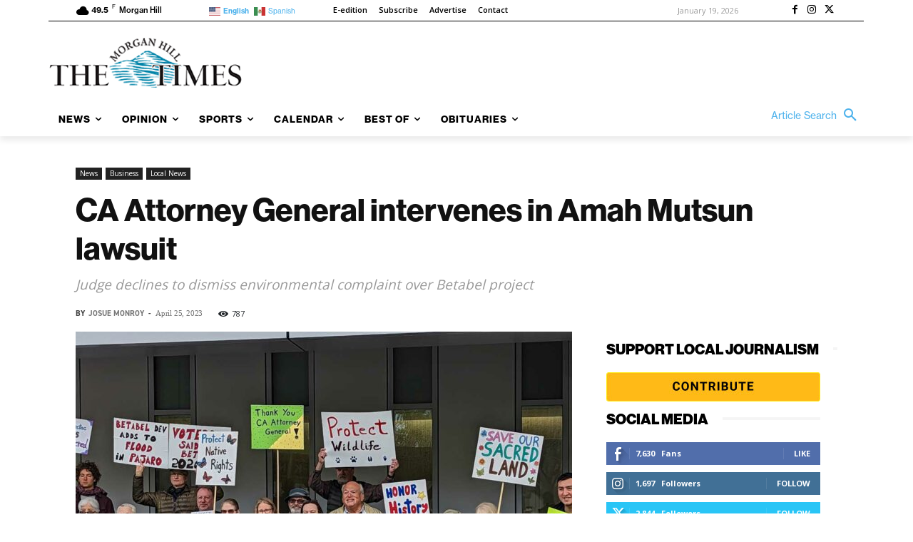

--- FILE ---
content_type: application/javascript
request_url: https://prism.app-us1.com/?a=67896802&u=https%3A%2F%2Fmorganhilltimes.com%2Fca-attorney-general-intervenes-in-amah-mutsun-lawsuit%2F
body_size: 122
content:
window.visitorGlobalObject=window.visitorGlobalObject||window.prismGlobalObject;window.visitorGlobalObject.setVisitorId('6105662c-a154-4dcf-a476-27e16c4582dc', '67896802');window.visitorGlobalObject.setWhitelistedServices('tracking', '67896802');